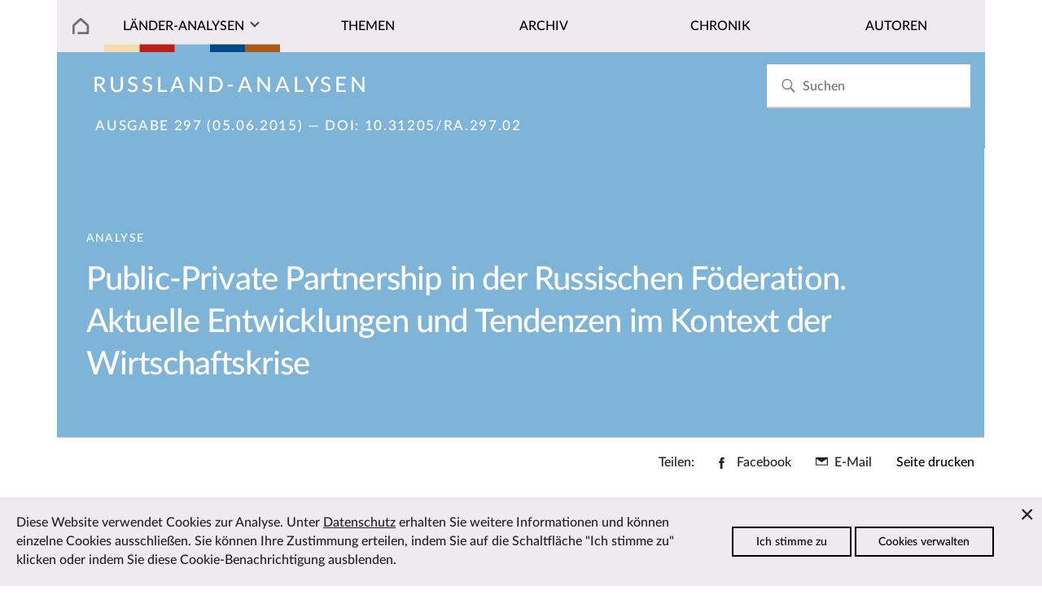

--- FILE ---
content_type: text/html; charset=utf-8
request_url: https://laender-analysen.de/russland-analysen/297/public-private-partnership-in-der-russischen-foederation-aktuelle-entwicklungen-und-tendenzen-im-kontext-der-wirtschaftskrise/
body_size: 12490
content:
<!DOCTYPE html>
<!--[if IE 7]>
<html class="ie ie7" lang="de-DE" xmlns:og="http://ogp.me/ns#" xmlns:fb="http://ogp.me/ns/fb#">
<![endif]-->
<!--[if IE 8]>
<html class="ie ie8" lang="de-DE" xmlns:og="http://ogp.me/ns#" xmlns:fb="http://ogp.me/ns/fb#">
<![endif]-->
<!--[if !(IE 7) | !(IE 8) ]><!-->
<html lang="de-DE" xmlns:og="http://ogp.me/ns#" xmlns:fb="http://ogp.me/ns/fb#">
<!--<![endif]-->
<head>
	<meta charset="utf-8" />
	<meta http-equiv="X-UA-Compatible" content="IE=edge" />
	<meta http-equiv="content-type" content="text/html; charset=utf-8" />
	<meta name="viewport" content="width=device-width, initial-scale=1" />
	<title>Public-Private Partnership in der Russischen Föderation. Aktuelle Entwicklungen und Tendenzen im Kontext der Wirtschaftskrise | L&auml;nder-Analysen</title>
	<link rel='stylesheet' type='text/css' href='/site/modules/CookieManagementBanner/assets/css/CookieManagementBanner.css' />
<link rel="apple-touch-icon" sizes="57x57" href="/site/templates/images/i/apple-icon-57x57.png">
	<link rel="apple-touch-icon" sizes="60x60" href="/site/templates/images/i/apple-icon-60x60.png">
	<link rel="apple-touch-icon" sizes="72x72" href="/site/templates/images/i/apple-icon-72x72.png">
	<link rel="apple-touch-icon" sizes="76x76" href="/site/templates/images/i/apple-icon-76x76.png">
	<link rel="apple-touch-icon" sizes="114x114" href="/site/templates/images/i/apple-icon-114x114.png">
	<link rel="apple-touch-icon" sizes="120x120" href="/site/templates/images/i/apple-icon-120x120.png">
	<link rel="apple-touch-icon" sizes="144x144" href="/site/templates/images/i/apple-icon-144x144.png">
	<link rel="apple-touch-icon" sizes="152x152" href="/site/templates/images/i/apple-icon-152x152.png">
	<link rel="apple-touch-icon" sizes="180x180" href="/site/templates/images/i/apple-icon-180x180.png">
	<link rel="icon" type="image/png" sizes="192x192"  href="/site/templates/images/i/android-icon-192x192.png">
	<link rel="icon" type="image/png" sizes="32x32" href="/site/templates/images/i/favicon-32x32.png">
	<link rel="icon" type="image/png" sizes="96x96" href="/site/templates/images/i/favicon-96x96.png">
	<link rel="icon" type="image/png" sizes="16x16" href="/site/templates/images/i/favicon-16x16.png">
	<link rel="manifest" href="/site/templates/images/i/manifest.json">
	<link rel="canonical" href="https://laender-analysen.de/russland-analysen/297/public-private-partnership-in-der-russischen-foederation-aktuelle-entwicklungen-und-tendenzen-im-kontext-der-wirtschaftskrise/" />
	<meta name="msapplication-TileColor" content="#ffffff">
	<meta name="msapplication-TileImage" content="/site/templates/images/i/ms-icon-144x144.png">
	<meta name="theme-color" content="#ffffff">
	<meta name="application-name" content="laender-analysen.de" />
	<meta name="copyright" content="Länder-Analysen, Forschungsstelle Osteuropa an der Universität Bremen, Germany" />
	<meta name="author" content="Länder-Analysen, Forschungsstelle Osteuropa an der Universität Bremen, Germany" />
	<meta name="publisher" content="Länder-Analysen" />
	<meta name="language" content="Deutsch" />
	<meta property="og:locale" content="de_DE" />
	<meta property="og:url" content="https://laender-analysen.de/russland-analysen/297/public-private-partnership-in-der-russischen-foederation-aktuelle-entwicklungen-und-tendenzen-im-kontext-der-wirtschaftskrise/">
	<meta property="og:site_name" content="Länder-Analysen">
	<meta property="og:title" content="Public-Private Partnership in der Russischen Föderation. Aktuelle Entwicklungen und Tendenzen im Kontext der Wirtschaftskrise | L&auml;nder-Analysen">
	<meta property="og:updated_time" content="2021-09-29T02:51:02+02:00" />

	<meta name="citation_title" content="Public-Private Partnership in der Russischen Föderation. Aktuelle Entwicklungen und Tendenzen im Kontext der Wirtschaftskrise">
	<meta name="citation_author" content="Levin, Ilya">
	<meta name="citation_publication_date" content="2015-06-05T00:00:00+02:00">
	<meta name="citation_online_date" content="2015-06-05T00:00:00+02:00">
	<meta name="citation_issue" content="297">
	<meta name="citation_journal_title" content="Russland-Analysen">
	<meta name="citation_publisher" content="Länder-Analysen">
	<meta name="citation_firstpage" content="6">
	<meta name="citation_lastpage" content="8">
	<meta name="citation_abstract_html_url" content="https://laender-analysen.de/russland-analysen/297/public-private-partnership-in-der-russischen-foederation-aktuelle-entwicklungen-und-tendenzen-im-kontext-der-wirtschaftskrise/">
	<meta name="citation_fulltext_html_url" content="https://laender-analysen.de/russland-analysen/297/public-private-partnership-in-der-russischen-foederation-aktuelle-entwicklungen-und-tendenzen-im-kontext-der-wirtschaftskrise/">
	<meta name="citation_pdf_url" content="https://laender-analysen.de/russland-analysen/297/RusslandAnalysen297.pdf">
	<meta name="citation_doi" content="10.31205/RA.297.02">
	<meta name="citation_keywords" content="Russland, Staatsverwaltung, Wirtschaftsentwicklung und Wirtschaftspolitik">
	<meta name="description" content="">
	<meta property="og:description" content="">
	<meta property="og:type" content="article">
	<meta property="article:publisher" content="https://www.facebook.com/forschungsstellebremen" />
	<meta property="article:tag" content="Russland" />
	<meta property="article:tag" content="Staatsverwaltung" />
	<meta property="article:tag" content="Wirtschaftsentwicklung und Wirtschaftspolitik" />
	<meta property="article:published_time" content="2018-03-22T13:32:13+01:00" />
	<meta property="article:modified_time" content="2021-09-29T02:51:02+02:00" />
	<meta name="date" content="2018-03-22T13:32:13+01:00" />
	<meta name="last-modified" content="2021-09-29T02:51:02+02:00" />
	<link rel="index" type="application/json" href="https://www.laender-analysen.de/api/russland-analysen/list" />
	<meta property="og:image" content="https://laender-analysen.de/site/templates/images/logo-ra-wide.png" />
	<meta property="og:image:secure_url" content="https://laender-analysen.de/site/templates/images/logo-ra-wide.png" />
	<meta property="og:image:type" content="image/png" />
	<meta property="og:image:width" content="1200" />
	<meta property="og:image:height" content="660" />
	<meta name="twitter:image" content="https://laender-analysen.de/site/templates/images/logo-ra-wide.png" />
	<meta name="twitter:site" content="@laenderanalysen">
	<meta name="twitter:creator" content="@laenderanalysen">
	<meta name="twitter:title" content="Public-Private Partnership in der Russischen Föderation. Aktuelle Entwicklungen und Tendenzen im Kontext der Wirtschaftskrise | L&auml;nder-Analysen">
	<meta name="twitter:card" content="summary_large_image">
	<meta name="twitter:url" content="https://laender-analysen.de/russland-analysen/297/public-private-partnership-in-der-russischen-foederation-aktuelle-entwicklungen-und-tendenzen-im-kontext-der-wirtschaftskrise/">
	<link rel="stylesheet" type="text/css" href="/site/templates/styles/main.css" />

</head>
<body class="body" id="top"><img src="/site/templates/images/icons.svg" style="display: none" />
    <header class="pageheader">

        <nav class="pageheader__globalnav globalnav globalnav--home">
            <form class="search" role="search" id="search-form" style="z-index: 999;" action='/suche/#beitraege' method='get'>
							<input class="search__input" type="search" placeholder="Suchen" name="s" id="search-input" autocomplete="off" autocorrect="off" autocapitalize="off" spellcheck="false" placeholder='Suchen' id='search' value='' tabindex="-1" />
							<button class="search__button" type="submit" value="Suchen"	tabindex="-1">
							<svg class="search__icon"><use xlink:href="/site/templates/images/icons.svg#i-search"></use></svg></button>
                <div class="search__results results" id="search-results" hidden>
                    <div class="results__list" id="search-results-list"></div>
                </div>
            </form>
        </nav>


        <nav class="pageheader__nav nav nav--home" id="nav">
            <ul class="nav__list">

							<li class="nav__item--level1 nav__item--parent nav__item nav__item--home">
								<a href="/" class="nav__link"></a>
							</li>
                <li class="has-submenu nav__item--level1 nav__item--parent nav__item nav__item--journals">
                  <a href="#" class="nav__link nav__la">Länder-Analysen</a><button class="nav__expand" type="button">Ausklappen</button>
                    <ul class="nav__sublist">
                        <li class="nav__item--level2 nav__item"><a href="/belarus-analysen/" class="nav__link">Belarus-Analysen</a></li>
                        <li class="nav__item--level2 nav__item"><a href="/polen-analysen/" class="nav__link">Polen-Analysen</a></li>
                        <li class="nav__item--level2 nav__item"><a href="/russland-analysen/" class="nav__link">Russland-Analysen</a></li>
                        <li class="nav__item--level2 nav__item"><a href="/ukraine-analysen/" class="nav__link">Ukraine-Analysen</a></li>
                        <li class="nav__item--level2 nav__item"><a href="/zentralasien-analysen/" class="nav__link">Zentral&shy;asien-Analysen</a></li>
                        <li class="nav__item--level2 nav__item"><a href="/ueber-die-laender-analysen/" class="nav__link">Über die Länder-Analysen</a></li>
												<li class="nav__item--level2 nav__item"><a href="/abonnement/" class="nav__link">Kostenloses Abo</a></li>
                    </ul>
                </li>

								<li class="nav__item--level1 nav__item--parent nav__item">
                  <a href="/russland-analysen/themen/?c=13798&i=1" class="nav__link">Themen</a>
                </li>
								<li class="nav__item--level1 nav__item--parent nav__item">
                  <a href="/russland-analysen/archiv/" class="nav__link">Archiv</a>
                </li>
                <li class="nav__item--level1 nav__item--parent nav__item">
                  <a href="/russland-analysen/chronik/" class="nav__link">Chronik</a>
                </li>
                <li class="nav__item--level1 nav__item--parent nav__item">
                  <a href="/autoren/" class="nav__link">Autoren</a>
                </li>
            </ul>
        </nav>
    </header>


    <main class="main">

			<section class="main__category main__category--ra">		<div class="invert">				<h2 class="journal__title"><a href="/russland-analysen/">Russland-Analysen</a></h2><h3 class="journal__info"><a href="/russland-analysen/297/">Ausgabe 297 (05.06.2015)</a> &mdash; DOI: <a href="https://doi.org/10.31205/RA.297.02">10.31205/RA.297.02</a><span class="journal__info--page">, S.&nbsp;6&ndash;8</span></h3>		</div></section>
			<section class="main__contenthead contenthead contenthead--right contenthead--ra">
    <div class="contenthead__teasertexts contenthead__teasertexts--right invert">
        <div class="contenthead__breadcrumb breadcrumb breadcrumb--section breadcrumb--right">Analyse</div>
                        <h2 class="contenthead__title">Public-Private Partnership in der Russischen Föderation. Aktuelle Entwicklungen und Tendenzen im Kontext der Wirtschaftskrise</h2>
    </div>
</section><div class="main__sharing-menu sharing-menu">
    <h3 class="sharing-menu__title">Teilen:</h3>
    <ul class="sharing-menu__list">
        <li class="sharing-menu__item">
            <a class="sharing-menu__link sharing-menu__link--facebook" href="https://www.facebook.com/sharer/sharer.php?u=https%3A%2F%2Flaender-analysen.de%2Frussland-analysen%2F297%2Fpublic-private-partnership-in-der-russischen-foederation-aktuelle-entwicklungen-und-tendenzen-im-kontext-der-wirtschaftskrise%2F"
                target="_blank" rel="noopener" data-ct-label="facebook" title="Facebook">
                        <svg xmlns="http://www.w3.org/2000/svg" width="10" height="20" viewBox="0 0 10 20" class="svg-symbol sharing-menu__icon sharing-menu__icon--facebook" preserveAspectRatio="xMinYMin meet" aria-hidden="true"><title>Facebook</title><path d="M6.44 6.477V4.4c0-.778.502-.96.854-.96h2.17V.012L6.476 0C3.158 0 2.403 2.555 2.403 4.191v2.286H.483v3.53h1.92V20H6.44v-9.994h2.723l.353-3.529H6.44z"></path></svg>
            <span class="sharing-menu__text">Facebook</span>
        </a>
        </li>
        <li class="sharing-menu__item sharing-menu__item--mail">
            <a class="sharing-menu__link sharing-menu__link--mail" href="mailto:?subject=L%C3%A4nder-Analysen%3A%20Public-Private%20Partnership%20in%20der%20Russischen%20F%C3%B6deration.%20Aktuelle%20Entwicklungen%20und%20Tendenzen%20im%20Kontext%20der%20Wirtschaftskrise&amp;body=https://laender-analysen.de/russland-analysen/297/public-private-partnership-in-der-russischen-foederation-aktuelle-entwicklungen-und-tendenzen-im-kontext-der-wirtschaftskrise/" data-ct-label="mail" title="Per E-Mail verschicken">
                        <svg xmlns="http://www.w3.org/2000/svg" width="20" height="14" viewBox="0 0 20 14" class="svg-symbol sharing-menu__icon sharing-menu__icon--mail" preserveAspectRatio="xMinYMin meet" aria-hidden="true"><title>Mail</title><path d="M0 13.945h20V.055H0v13.89zm1.46-1.489V2.584l8.322 6.072 8.52-6.154v9.954H1.462z"></path></svg>
            <span class="sharing-menu__text">E-Mail</span>
        </a>
        </li>
        <li class="sharing-menu__item sharing-menu__item--printbutton">
            <!--<a class="print-menu" href="" data-ct-row="print">Seite drucken</a>-->
            <button onclick="printPage()" data-ct-row="print" class="button--print">Seite drucken</button>
        </li>
    </ul>
</div>



<ul class="sharing-menu__items" id="sharing-menu-list" data-ct-row="social">
</ul><section class="depot depot--right ">
    <aside class="depot__aside aside aside--left aside--teaser">
      <figure class="aside__figure aside__figure--image">
          <div><a href="/russland-analysen/297/"><img class="multiimages__image" src="/site/templates/images/logo-ra-wide.png" alt="Titelbild"></a></div>
          <figcaption class="aside__caption">
            <p>Aus <a href="/russland-analysen/297/">Russland-Analysen Nr. 297 vom 05.06.2015</a>, S.&nbsp;6&ndash;8</p>
            <p><br><a href="/russland-analysen/297/RusslandAnalysen297.pdf" class="journal__link--download background__journal--ra invert" style="white-space: nowrap;">Ausgabe als PDF speichern</a></p>
          </figcaption>
      </figure>            </div><br /><div class="aside__spacer"></div>    <div class="aside__association association aside__tags aside__tags--ra ">
		                <h3 class="tags__title">Themen des Beitrages</h3>
		                <ul><li><a href="/russland-analysen/themen/?c=13798&t=47904" class="tags__link">Staatsverwaltung</a></li><li><a href="/russland-analysen/themen/?c=13798&t=47918" class="tags__link">Wirtschaftsentwicklung und Wirtschaftspolitik</a></li>			</ul>
		             </div>   <div class="depot__usertext depot__usertext--left usertext">            </div><br /><div class="aside__spacer"></div>    <div class="aside__association association aside__tags aside__tags--ra ">
		                <h3 class="tags__title">Behandelte L&auml;nder</h3>
		                <ul><li><a href="/russland-analysen/themen/?c=13798" class="tags__link">Russland</a></li>			</ul>
		             </div>   <div class="depot__usertext depot__usertext--left usertext"></aside>

    <div class="depot__usertext depot__usertext--left usertext">        <p class="contenthead__author">Von <a href=/russland-analysen/autoren/ilya-levin><span class="contenthead__author--name">Ilya Levin</span></a> (Berlin)</subhead>        <p class="abstract"><span class="abstract--title">Zusammenfassung</span><br>Seit mehreren Jahren wird in der Russischen Föderation der Versuch unternommen, alternative staatliche Beschaffungsinstrumente zu implementieren, die auf einer Kooperation mit privaten Strukturen beruhen. Im folgenden Beitrag wird neben einer allgemeinen definitorischen Einleitung zum einen die historische Entwicklung der Institution des Public-Private Partnershipsin der Russischen Föderation nachgezeichnet, sowie zum anderen die These vertreten, dass die aktuelle Wirtschaftskrise auch eine Chance für die verschiedenen Kooperationsformen bedeutet. </p> <div class="article__text"><h5>Einleitung</h5>

<p>Die Frage des Einsatzes alternativer Beschaffungsinstrumente beherrscht seit mehreren Jahren zahlreichen Ländern die öffentliche Diskussion. Während in Europa das gemeinsame Arbeiten öffentlicher und privater Akteure bei der Verwirklichung von Gemeinwohlprojekten im Zuge der allgemeinen Marktliberalisierung bereits in den 1980er Jahren begann, blieb Public- Private Partnership (PPP) in Russland lange Zeit weitgehend unbeachtet. Erst Ende der 1990 Jahre wurde das Phänomen von der Wissenschaft am Beispiel westeuropäischer Projekte analysiert und diskursiv implementiert; Mitte der 2000er Jahre wurde auch die Politik darauf aufmerksam. Was verbirgt sich hinter dem Kürzel PPP, was sind Chancen und Risiken und wie sind die Aussichten für PPP in der Russischen Föderation?</p>

<h5>Was ist Public Private Partnership?</h5>

<p>Das öffentliche Beschaffungswesen ist durch Verwendung verschiedener Einkaufsmodelle und -instrumente gekennzeichnet. Neben dem seit Mitte des 19 Jahrhunderts bekannten direkten »klassischen« Erwerb von Gütern und Dienstleistungen existieren neue, von Befürwortern als »innovativ« bezeichnete Modelle zur Deckung des staatlichen Beschaffungsbedarfs. Hintergrund dieser Entwicklung ist die Krise der öffentlichen Haushalte (insbesondere auf kommunaler Ebene) sowie der gestiegene Bedarf an privatem Know-How. Eine Vielzahl unterschiedlicher Lösungsmöglichkeiten wird unter dem Begriff Public-Private Partnership (PPP) zusammengefasst.</p>

<p>Die Kernelemente des Phänomens können dabei wie folgt zusammengefasst werden:</p>

<h5>Gemeinwohlbezug</h5>

<p>Die Beteiligten verwirklichen ein Projekt das zumindest überwiegend im öffentlichen Interesse steht. In der Regel handelt es sich entweder um Infrastrukturprojekte (Straßenbau, Versorgungsnetze) oder um innovative Projekte, die ein besonderes privates Know-How erfordern (z. B. innovative IT-Lösungen für die öffentliche Verwaltung).</p>

<h5>Langfristigkeit und Lebenszyklusansatz</h5>

<p>PPP-Projekte zeichnen sich durch ihre Langfristigkeit aus. In der Regel beträgt die Projektdauer zwischen 10 und 30 Jahren und erfasst damit sämtliche Lebenszyklen des konkreten Vorhabens (Planung, Finanzierung, Errichtung, Betrieb).</p>

<h5>Effektive Risikoallokation</h5>

<p>Die Verwirklichung von Projekten basiert auf dem Grundsatz der Risikoallokation, d. h. Projektrisiken werden demjenigen Akteur zugewiesen, der sie am besten beherrschen kann. In der Regel verbleiben unternehmerische Risiken damit beim privaten Partner, während regulative, nicht wirtschaftliche Risiken, den öffentlichen Projektpartnern zugewiesen werden. Durch entsprechende Risikoallokation erhofft man eine Maximierung von Synergieeffekten und damit eine größere wirtschaftliche Effizienz von PPP-Projekten.</p>

<h5>Chancen und Risiken des Public-Private Partnership</h5>

<p>Wie bereits angedeutet, ist die Bedeutung von PPP im öffentlichen Beschaffungswesen umstritten.</p>

<p>Kritiker werfen dem Instrument mangelnde wirtschaftliche Effizienz vor. Durch die Langfristigkeit des Projekts würden öffentlichen Auftraggebern erhebliche Zusatzkosten entstehen, die bei Verwendung klassischer Beschaffungsvarianten deutlich geringer ausfallen würden. Gewiss existieren Vorhaben bei denen – insbesondere aufgrund unlauterer Einwirkungen auf staatliche Entscheidungsträger – wirtschaftlich unvorteilhafte Entscheidungen getroffen werden. Allerdings steht damit nicht fest, dass Korruptionsrisiken bei anderen Beschaffungsformen deutlich geringer ausfallen.</p>

<p>Schließlich darf nicht außer Acht bleiben, dass eine Kostenoptimierung als Folge der arbeitsteiligen Projektverwirklichung sowie die Erzeugung von Synergieeffekten stattfindet.</p>

<h5>Die Situation in der Russischen Föderation</h5>

<p>Während in westeuropäischen Ländern die Mechanismen von PPP »Löcher« in öffentlichen Haushaltskassen stopfen sollten, war der russische Weg − nicht unüblich − von einer anderen Motivation getragen.</p>

<p>In den 2000er Jahren stiegen die Ölpreise und damit auch die Haushaltseinnahmen, während gleichzeitig der Anteil maroder Infrastruktur weiter zunahm. Das Zusammentreffen beider Faktoren begünstigte das Interesse an alternativen Beschaffungsmethoden. Dieser vor allem regional zu beobachtende Trend verstärkte sich und wurde auf die föderale Ebene übertragen als der neu gewählte russische Präsident Dmitrij Medwedew 2008 seine Modernisierungsagenda verkündete. Diese implizierte eine weitgehende Modernisierung der existierenden Infrastruktur (vor allem der Bau neuer, dem gestiegenen Bedarf und technischen Herausforderungen gerechten Straßen) sowie eine Erneuerung sozialer Einrichtungen. Für die Verwirklichung solch ambitionierter Vorhaben war neben privaten Finanzmitteln auch privater Sachverstand erforderlich. PPP schien damals das geeignete Mittel zu sein.</p>

<p>Wie es bei der Regulierung neuer Phänomene üblich ist, rückte PPP in den Fokus rechtlicher und legislativer Debatten. Regionale Parlamente arbeiteten an der Verabschiedung verschiedener Gesetze, zahlreiche wissenschaftliche Tagungen wurden zu diesem Thema veranstaltet. Zum damaligen Zeitpunkt (2008–2010) war man einhellig der Auffassung, dass neue Gesetze für einen Zuwachs an privaten Investitionen und Know-How sorgen werden. Der Diskurs war von Begriffen wie »Investitionsklima« und »quality of governance« geprägt.</p>

<p>Diese Annahmen haben sich nur bedingt als richtig erwiesen. Viele regionale Gesetze litten an erheblichen regulativen Defiziten und konnten dementsprechend nur bedingt bei der Umsetzung der präsidialen Agenda von Nutzen sein. Insbesondere wurden die Gesetzestexte des Öfteren von aufgeladener politischer Symbolik, langen, die Bedeutung alternativer Beschaffungsinstrumente betonenden Präambeln und recht vagen Beschreibungen potentieller Modelle überlagert.</p>

<p>Ein weiteres Problem, das sich auch auf der föderalen Ebene eingeschlichen hatte, beruht auf der Verkennung des notwendigen wirtschaftlichen Hintergrunds für PPP. Entsprechend der alten sowjetischen Tradition ging der Staat immer davon aus, dass jegliche Zusammenarbeit mit nicht-staatlichen Akteuren streng zu reglementieren sei und Zugangshürden dementsprechend hoch sein müssen. Dass eine solche Herangehensweise, und die damit einhergehende regulative Umsetzung als Anreiz für gesteigerte private Investitionen, kontraproduktiv sein könnten war vielen Abgeordneten nicht klar.</p>

<p>So sah die erste Fassung des Föderalen Konzessionsgesetzes, des bisher einzigen föderalen PPP-Gesetzes, das nur eine der möglichen Kooperationsformen regelte, eine Hinterlegungspflicht im Umfang von 30 % der Auftragssumme (?) für die Teilnahme am Vergabeverfahren vor; eine solche Hürde schreckte mögliche Investoren unweigerlich ab. Außerdem durfte das Konzessionsobjekt nicht als Sicherheit für Fremdfinanzierung verwendet werden, was Investoren ebenfalls nicht unbedingt anlockte.</p>

<p>Allerdings gab es auch positive Praxisbeispiele. Als nach wie vor vorbildlich gilt das PPP-Gesetz in St. Petersburg, auf dessen Grundlage zahlreiche Infrastrukturvorhaben realisiert und mit dessen Hilfe wichtige logistische Probleme gelöst wurden.</p>

<p>Als Paradebeispiel eines gelungenen PPP-Projekts gilt der Bau des westlichen Teils der städtischen Autobahn in Sankt-Petersburg (»Sapadnyj skorostnoj diametr«). Die Gesamtlänge der sechs- bis achtspurigen neuen Autobahn beträgt 48,9 km. Fast die Hälfte der Errichtungskosten sollten vom privaten Partner eingebracht werden, der im Gegenzug das Recht erhielt, Nutzungsgebühren zu erheben um dadurch seine Investitionen zu refinanzieren. Das Vergabeverfahren wurde im November 2006 eröffnet. Vier verschiedene Unternehmensgruppen beteiligten sich am Verfahren; der Zuschlag ging dabei an das Unternehmen »Sapadnyj skorostnoj diametr – Newskij meridian«, einem Gemeinschaftsunternehmen von »Bouygues«, »Hochtief«, »Egis« und der Petersburger »Mostootrjad-19«. Der erste Abschnitt wurde im Oktober 2010 eröffnet. Bisher wurden drei der vier geplanten Abschnitte fertiggestellt.</p>

<p>Ein weiteres Beispiel ist die Renovierung des Flughafens Pulkowo in St. Petersburg. Dieses Vorhaben umfasst eine Erweiterung der bestehenden Flughafeninfrastruktur um ein weiteres Terminal sowie die Renovierung des vorhandenen Flughafengebäudes samt dazugehöriger Flughafeninfrastruktur. Der PPP-Vertrag sieht die Übertragung der Betriebsrechte auf eine private Projektgesellschaft (mit den Hauptinvestoren »VTB Capital«, »Fraport« und »Copelouzos«), die 30 Jahre lang sämtliche Errichtungs- und Betriebskosten trägt und sich dazu verpflichtet 11,5 % der jährlichen Gesamteinnahmen an die Stadt St. Petersburg als Eigentümer zu zahlen. Im Dezember 2013 wurde der erste Bauabschnitt des neuen Terminals für Passagiere eröffnet.</p>

<h5>Ein föderales Gesetz über Public-Private Partnership?</h5>

<p>Trotz der intensiven öffentlichen Debatten lässt eine einheitliche föderale Gesetzgebung nach wie vor auf sich warten. Dies ist ein hinderlicher Umstand, denn gerade der föderale Haushalt verfügt über umfangreiche Finanzmittel , die für die Realisierung von Gemeinwohlprojekten in Form von PPP-Projekten mittels klarer und transparenter Regeln schnell und effizient eingesetzt werden könnten. Doch föderale PPP-Projekte bleiben nach wie vor die Ausnahme.</p>

<p>Es stellen sich weiterhin wichtige Fragen, wie z. B. die der Anwendbarkeit bestimmter Vergabeverfahren, der Abgrenzung zu anderen Beschaffungsinstrumenten, der Erstellung von Musterverträgen. Bislang ist vieles ungeregelt und lässt somit nicht nur potentielle Investoren sondern auch Fachministerien vor neuen Projekten zurückschrecken.</p>

<h5>Public-Private Partnership in der Krise</h5>

<p>Der russische Staatshaushalt blieb von der ersten, spürbaren, die Stabilität der gesamten Volkswirtschaft erschütternden Wirtschaftskrise seit 1998 nicht verschont. Die umfangreichen Sozialprogramme werden mittlerweile zurückgefahren, neue Projekte auf Eis gelegt oder verschoben. Unter diesen Bedingungen stellt sich die Frage, wie es um die Zukunftsaussichten des PPP in Russland bestellt ist.</p>

<p>Auf den ersten Blick spricht in erster Linie die wirtschaftliche Situation gegen neue Projekte. Dem staatlichen Haushalt fehlen (im Rahmen des eigenen Finanzierungsbeitrags) notwendige finanzielle Ressourcen sowie die Risikobereitschaft für neue Projekte. Wer soll in eine Ökonomie investieren, die mit essentiellen Problemen wie Sanktionen, Währungsschwankungen, der Abhängigkeit von einem fluktuierenden Ölpreis und mit Korruption zu kämpfen hat?</p>

<p>Diese Sicht ist jedoch nur bedingt zutreffend. PPP kann auch als Chance gesehen werden die nationale Konjunktur anzukurbeln. Bisher hat der Staat das private Know-How eingekauft und dabei keine Kosten gescheut. Mit schwindenden Öleinnahmen muss das bestehende Modell überdacht werden, Prioritäten neu gesetzt werden und neue, effizientere Modelle zum Einsatz kommen. Dabei kann nicht ausgeschlossen werden, dass existierende Projekte kritisch evaluiert werden, indem neue wirtschaftliche Kalkulationen angestellt werden, so dass ein Teil der Kosten auf potentielle Nutzer umgelegt wird bzw. bestehende Tarife erhöht werden. Dabei handelt es sich um eine Entwicklung, die mit erheblichen Unsicherheiten behaftet ist.</p>

<h5>Fazit</h5>

<p>PPP stellt eine attraktive Alternative für die Verwirklichung von Gemeinwohlprojekten dar, indem der Staat das Know-How von privaten Akteuren akquiriert und vorhandene Ressourcen effizient bündelt. Allerdings sind noch einige Hürden zu bewältigen. Neben der Bekämpfung allgemeiner Phänomene (Korruption, selektive Rechtsanwendung, politisierte Judikative) mangelt es an einem effektiven rechtlichen Rahmen, der einen Teil dieser Risiken reduzieren würde. Die derzeitige Wirtschaftskrise kann auch als eine Chance für PPP betrachtet werden.</p> </div></div>
          </section> <section class="depot depot--left usertext">
                  <div class="author--info"><h3>Über den Autor</h3><a href=/russland-analysen/autoren/ilya-levin><p>Ilya Levin ist Rechtsreferendar am Kammergericht Berlin und war bis April 2014 wissenschaftlicher Mitarbeiter am Lehrstuhl für Öffentliches Recht, Russisches Recht und Rechtsvergleichung an der Humboldt-Universität zu Berlin.</p></a><br /></div>
                  <div class="bibliography"><h3>Lesetipps / Bibliographie</h3><ul><li>Weikum-Groß, Angelique: Public Private Partnership in der Russischen Föderation. Bestandsanalyse und Rechtsvergleich zum deutschen Recht, Hamburg 2013.</li>
	<li>Levin, Ilya: Olympische Winterspiele in Soči. Staatlich-private Bewältigung eines Mega-Projekts in einem reichen Staat, Berlin 2014.</li>
	<li>Manssen, Gerrit, Antje Himmelreich, Elena Gricenko (Hrsg.): Public-Private-Partnership im kommunalen Bereich. Deutsche und russische Erfahrungen, Frankfurt a.M. 2015.</li>
</ul></div>
                </section><section class="depot depot--left ">  <div class="chronicle__results--prev"><a href="/russland-analysen/297/die-staatskorporation-als-sinnbild-fuer-die-russische-gegenwart-aktuelle-entwicklungen-und-tendenzen-im-kontext-der-wirtschafts/" class="journal__frontpage--link">Vorheriger Beitrag</a></div>  <div class="journal__frontpage--link"><a href="/russland-analysen/297/die-einkommen-der-beamten/" class="journal__frontpage--link">N&auml;chster Beitrag</a></div></section>      <section class="depot depot-- depot--further">
	        <h2 class="depot__title depot__title--further">Zum Weiterlesen</h2>
	        <div class="maintext maintext--within ">
	          <div class="maintext__holder maintext__holder--within maintext__holder--items2">
							<article class="maintext__item maintext__item--items2">	<a href="https://www.zois-berlin.de/publikationen/zois-report/zois-report-62020/">		<img src="" class="maintext__image maintext__image--further" />	</a>	<subhead class="maintext__prehead">Artikel</subhead>	<h3 class="maintext__title"><a href="https://www.zois-berlin.de/publikationen/zois-report/zois-report-62020/">Belarus: From the old social contract to a new social identity</a></h3>	<div class="maintext__author">Von Nadja Douglas	</div>	<div class="maintext__teaser maintext__teaser--further">ZOiS Report 6/2020 State-society relations in Belarus have been tense for many years. The presidential elections in August 2020 and the mishandling of the ongoing Covid-19 pandemic have proved to be the catalyst that brought these fragile relations to a complete breakdown. Over the years, the widening gap between a new generation of an emancipated citizenry and a regime stuck in predominantly paternalistic power structures and reluctant to engage in political and economic reforms has become increasingly evident. The deteriorating economy during the last decade and the perceived decline of the country’s social welfare system have been important factors in these developments. At the same time, the regime has continued to invest in its domestic security structures to a disproportionate extent compared with neighbouring states, allowing the so-called silovye struktury (“state power structures”) to gain influence at the highest level of state governance. (&hellip;)	</div>	<a href="https://www.zois-berlin.de/publikationen/zois-report/zois-report-62020/" class="maintext__link">Zum Artikel auf zois-berlin.de</a></article><article class="maintext__item maintext__item--items2">	<a href="/russland-analysen/287/verlorene-zukunftsvisionen-und-verzerrte-anreize-in-der-staatlichen-verwaltung-als-hauptgruende-fuer-die-krise-russlands/">		<img src="/site/templates/images/logo-ra-wide.png" class="maintext__image maintext__image--further" />	</a>	<subhead class="maintext__prehead">Analyse</subhead>	<h3 class="maintext__title"><a href="/russland-analysen/287/verlorene-zukunftsvisionen-und-verzerrte-anreize-in-der-staatlichen-verwaltung-als-hauptgruende-fuer-die-krise-russlands/">Verlorene Zukunftsvisionen und verzerrte Anreize in der Staatlichen Verwaltung als Hauptgründe für die Krise Russlands</a></h3>	<div class="maintext__author">Von Andrei Yakovlev	</div>	<div class="maintext__teaser maintext__teaser--further">Liberale russische Ökonomen diskutieren gegenwärtig die Perspektiven der russischen Wirtschaftsentwicklung – und sie beurteilen die Lage sehr skeptisch. Negative Erwartungen dominieren und es fehlt eine positive Zukunftsvision. Ein möglicher – eher technokratischer und systemimmanenter – Ansatz wäre ein Reform des wirtschaftlichen Lenkungsmodells. Tatsächlich hat in China ein staatskapitalistisches Modell erkennbare Erfolge erbracht. In Russland hat Bürokratie, Überregulierung und fehlgeleitete Korruptionsbekämpfung eher in die Irre geleitet. (&hellip;)	</div>	<a href="/russland-analysen/287/verlorene-zukunftsvisionen-und-verzerrte-anreize-in-der-staatlichen-verwaltung-als-hauptgruende-fuer-die-krise-russlands/" class="maintext__link">Zum Artikel</a></article>
	          </div>
	        </div>
	      </section>

			<section class="depot depot-- ">
				<div class="main__toplink"><a href="#top" class="main__toplink">Zum Seitenanfang</a></div>
			</section>


    </main>




    <section class="depot depot--partners ">
      <hr>
        <div class="maintext__holder maintext__holder--within maintext__holder--items6">
          <figure class="maintext__item maintext__item--items6">
              <div>
                <a class="multiimages__imglink" href="https://www.forschungsstelle.uni-bremen.de/" target="_blank">
                  <img class="multiimages__image" alt="Logo FSO" src="/site/templates/images/logo-fso.png">
                </a>
              </div>
          </figure>
          <figure class="maintext__item maintext__item--items6">
              <div>
                <a class="multiimages__imglink" href="https://www.dgo-online.org/" target="_blank">
                  <img class="multiimages__image" alt="Logo DGO" src="/site/templates/images/logo-dgo.png">
                </a>
              </div>
          </figure>
          <figure class="maintext__item maintext__item--items6">
              <div>
                <a class="multiimages__imglink" href="https://www.zois-berlin.de/" target="_blank">
                  <img class="multiimages__image" alt="Logo ZOIS" src="/site/templates/images/logo-zois.png">
                </a>
              </div>
          </figure>
          <figure class="maintext__item maintext__item--items6">
              <div>
                <a class="multiimages__imglink" href="https://www.deutsches-polen-institut.de/" target="_blank">
                  <img class="multiimages__image" alt="Logo DPI" src="/site/templates/images/logo-dpi.gif">
                </a>
              </div>
          </figure>
          <figure class="maintext__item maintext__item--items6">
              <div>
                <a class="multiimages__imglink" href="https://www.iamo.de/" target="_blank">
                  <img class="multiimages__image" alt="Logo IAMO" src="/site/templates/images/logo-iamo.jpg">
                </a>
              </div>
          </figure>
          <figure class="maintext__item maintext__item--items6">
              <div>
                <a class="multiimages__imglink" href="https://www.ios-regensburg.de/" target="_blank">
                  <img class="multiimages__image" alt="Logo IOS" src="/site/templates/images/logo-ios.jpg">
                </a>
              </div>
          </figure>
        </div>
    </section>


    <footer class="footer">
        <div class="footer__meta footer__meta--ra">
						<div class="footer__listitem--level1">
              <h3 class="footer__listlink--headline invert">Kostenlos abonnieren</h3>
              <div class="footer__infotext footer__subnav">

							<p>Die L&auml;nder-Analysen erscheinen regelm&auml;ßig kostenlos als PDF.</p>
							<br><a class="subscription__link invert" href="/russland-analysen/abonnement/#russland-analysen">Zum Abonnement</a>
								</div>
                <p></p>
								<br><br>

								
            </div>

						<div class="footer__listitem--level1">
                <h3 class="footer__listlink--headline invert">Diese Seite empfehlen</h3>
                <div class="footer__infotext footer__subnav">
                  <ul class="newsletter__social social invert">
                      <li class="social__item"><a class="social__link" href="https://www.facebook.com/sharer/sharer.php?u=https%3A%2F%2Flaender-analysen.de%2Frussland-analysen%2F297%2Fpublic-private-partnership-in-der-russischen-foederation-aktuelle-entwicklungen-und-tendenzen-im-kontext-der-wirtschaftskrise%2F"><svg class="social__icon"><use xlink:href="/site/templates/images/icons.svg#i-facebook"></use></svg> Bei Facebook teilen</a></li>
                      <li class="social__item"><a class="social__link" href="mailto:?subject=L%C3%A4nder-Analysen%3A%20Public-Private%20Partnership%20in%20der%20Russischen%20F%C3%B6deration.%20Aktuelle%20Entwicklungen%20und%20Tendenzen%20im%20Kontext%20der%20Wirtschaftskrise&body=https://laender-analysen.de/russland-analysen/297/public-private-partnership-in-der-russischen-foederation-aktuelle-entwicklungen-und-tendenzen-im-kontext-der-wirtschaftskrise/"><svg class="social__icon"><use xlink:href="/site/templates/images/icons.svg#i-mail"></use></svg> Per E-Mail teilen</a></li>

																					
                  </ul>
								</div>
								<br />
								<div>
									<h3 class="footer__listlink--headline invert">Länder-Analysen bei Bluesky</h3>
                                                                        <div class="footer__infotext footer__subnav">
                                                                                <a href="https://bsky.app/profile/laenderanalysen.bsky.social">@laenderanalysen.bsky.social</a>
                                                                        </div>

                </div>
            </div>
            <div class="footer__listitem--level1">
                <h3 class="footer__listlink--headline  invert">Kontakt</h3>
                <div class="footer__infotext">
                  <ul class="footer__contact">
                    <li><a href="mailto:info@laender-analysen.de">info@laender-analysen.de</a></li>
                    <li>Tel.: 0421/218-69600</li>
                    <li>Fax: 0421/218-69607</li>
                    <li><a class="footer__contact--link" href="/ueber-die-laender-analysen/redaktionen-und-wissenschaftliche-beiraete/">Redaktionen</a></li>
										<li><a class="footer__contact--link" href="/ueber-die-laender-analysen/redaktionen-und-wissenschaftliche-beiraete/">Wissenschaftliche Beir&auml;te</a></li>
										<li><a class="footer__contact--link" href="/ueber-die-laender-analysen/">&Uuml;ber die L&auml;nder-Analysen</a></li>
                    <li><a class="footer__contact--link" href="/datenschutz">Datenschutz</a> &mdash; <a class="footer__contact--link" href="/impressum">Impressum</a> &mdash; <a class="footer__contact--link" href="/barrierefreiheit">Barrierefreiheit</a></li>
                  </ul>
                </div>
            </div>
        </div>
    </footer>
    <script src="/site/templates/script/nav.js" async></script>
				<script type="text/javascript" src="/site/templates/script/article.js"></script>
				
		<!-- Piwik -->
			<script type="text/javascript">
			  var _paq = _paq || [];
			  _paq.push(["trackPageView"]);
			  _paq.push(["enableLinkTracking"]);

			  (function() {
			    var u=(("https:" == document.location.protocol) ? "https" : "http") + "://matomo.laender-analysen.de/";
			    _paq.push(["setTrackerUrl", u+"piwik.php"]);
			    _paq.push(["setSiteId", "1"]);
			    var d=document, g=d.createElement("script"), s=d.getElementsByTagName("script")[0]; g.type="text/javascript";
			    g.defer=true; g.async=true; g.src=u+"piwik.js"; s.parentNode.insertBefore(g,s);
			  })();
			</script>
			<!-- End Piwik Code -->

<div id="cookie-manager" class="pwcmb pwcmb--bottom_overlay">
    <div class="pwcmb-widget pwcmb-widget--notice">
    <div class="pwcmb-widget__inner">
        <div class="pwcmb-widget__copy">
                        <div class="pwcmb-widget__text"><p>Diese Website verwendet Cookies zur Analyse. Unter <a href="https://www.laender-analysen.de/datenschutz/">Datenschutz</a> erhalten Sie weitere Informationen und können einzelne Cookies ausschließen. Sie können Ihre Zustimmung erteilen, indem Sie auf die Schaltfläche "Ich stimme zu" klicken oder indem Sie diese Cookie-Benachrichtigung ausblenden.</p></div>
        </div>
        <div class="pwcmb-widget__actions">
            <button class="pwcmb-widget__button js-pwcmb-allow-cookies">Ich stimme zu</button>
                            <button class="pwcmb-widget__button js-pwcmb-manage-cookies">Cookies verwalten</button>
                    </div>
        <span class="pwcmb-widget__close js-pwcmb-allow-cookies">Close</span>
    </div>
</div>    <div class="pwcmb-widget pwcmb-widget--manage">
    <div class="pwcmb-widget__inner">
        <div class="pwcmb-widget__copy">
                        <div class="pwcmb-widget__text"><p>Diese Website verwendet Cookies zur Analyse des Surfverhaltens. Unter <a href="https://www.laender-analysen.de/datenschutz/">Datenschutz</a> erhalten Sie weitere Informationen und können einzelne Cookies ausschließen. Wenn Sie mit der Analyse einverstanden sind, aktivieren Sie bitte die folgende Checkbox, um Ihre Zustimmung zu geben.</p></div>
            <form class="pwcmb-widget__row" id="pwcmb-consent-form" name="pwcmb-consent-form" method="get">
                <div class="pwcmb-option-wrapper">
                    <input id="pwcmb-consent--y" name="pwcmb-consent--y" class="pwcmb-widget__row-cb js-pwcmb-marketing-pref--y" type="checkbox">
                    <label for="pwcmb-consent--y" class="pwcmb-widget__row-label"><span>Ich stimme zu</span></label>
                </div>
                <div class="pwcmb-option-wrapper">
                    <input id="pwcmb-consent--n" name="pwcmb-consent--n" class="pwcmb-widget__row-cb js-pwcmb-marketing-pref--n" type="checkbox">
                    <label for="pwcmb-consent--n" class="pwcmb-widget__row-label"><span>Ich stimme nicht zu</span></label>
                </div>
            </form>
        </div>
        <div class="pwcmb-widget__actions">
            <button class="pwcmb-widget__button js-pwcmb-save-pref">Einstellungen speichern</button>
        </div>
    </div>
</div>    <div class="pwcmb-widget pwcmb-widget--message">
    Ihre Einstellungen wurden gespeichert.</div></div>
            <script>
                var pwcmb_settings = {
                    status: "1",
                    version: "1",
                    auto_accept: "",
                    auto_fire: ""
                };
            </script>
            <script defer src='/site/modules/CookieManagementBanner/assets/js/CookieManagementBanner.vanilla.js'></script></body>
</html>

--- FILE ---
content_type: image/svg+xml
request_url: https://laender-analysen.de/site/templates/images/book-open.svg
body_size: 793
content:
<?xml version="1.0" encoding="utf-8"?>
<!-- Generator: Adobe Illustrator 15.1.0, SVG Export Plug-In . SVG Version: 6.00 Build 0)  -->
<!DOCTYPE svg PUBLIC "-//W3C//DTD SVG 1.1//EN" "http://www.w3.org/Graphics/SVG/1.1/DTD/svg11.dtd">
<svg version="1.1" id="Ebene_1" xmlns="http://www.w3.org/2000/svg" xmlns:xlink="http://www.w3.org/1999/xlink" x="0px" y="0px"
	 width="200px" height="200px" viewBox="0 0 200 200" enable-background="new 0 0 200 200" xml:space="preserve">
<path fill="#707070" d="M188.264,22.146c-19.027,1.076-56.84,5-80.208,19.305c-1.597,0.973-2.534,2.743-2.534,4.583v126.354
	c0,3.993,4.375,6.527,8.09,4.688c24.027-12.083,58.75-15.382,75.938-16.285c5.867-0.313,10.416-5,10.416-10.659V32.771
	C200,26.625,194.652,21.764,188.264,22.146z M91.91,41.417C68.576,27.146,30.764,23.222,11.736,22.146
	C5.347,21.764,0,26.625,0,32.771v117.292c0,5.625,4.549,10.348,10.417,10.66c17.188,0.902,51.945,4.201,75.972,16.318
	c3.681,1.875,8.056-0.659,8.056-4.688V45.931C94.444,44.09,93.542,42.424,91.91,41.417z"/>
</svg>
